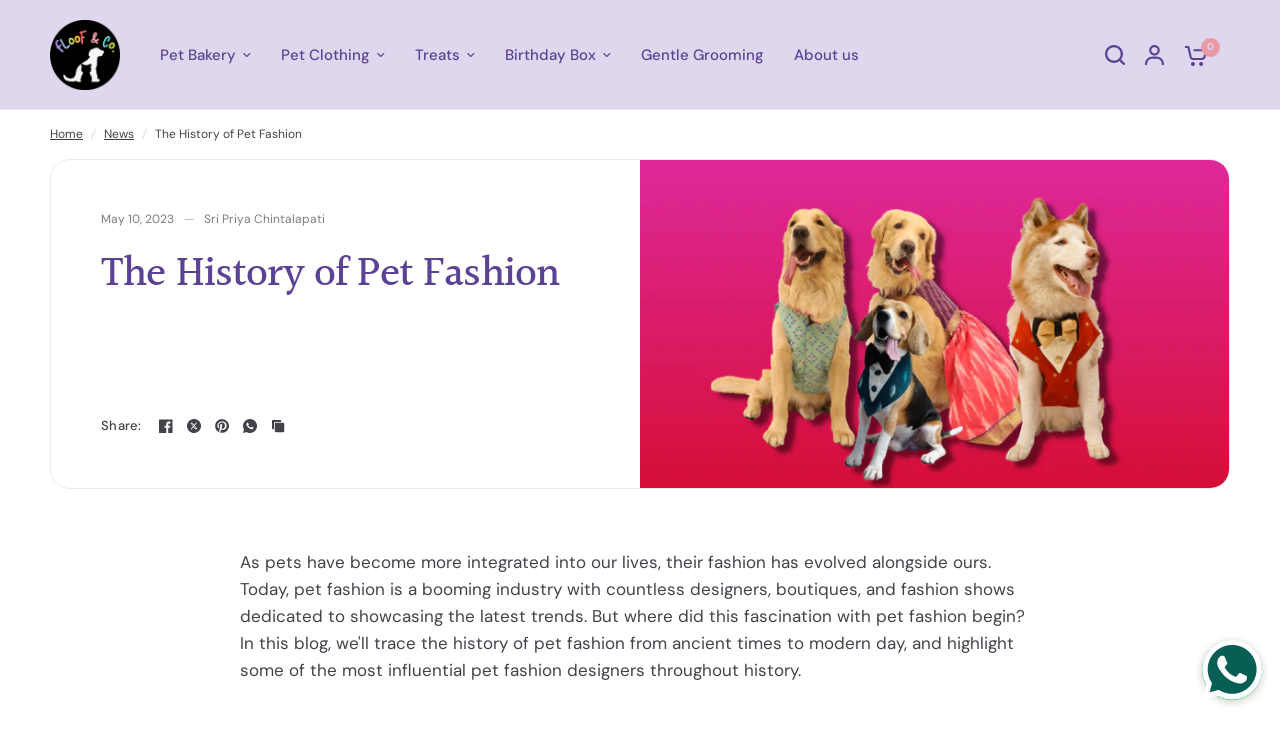

--- FILE ---
content_type: text/css
request_url: https://cdn.shopify.com/extensions/019bc84e-0aa9-7225-bda8-8443442e3626/styfly-whatsapp-chat-button-53/assets/whatsapp-styles.css
body_size: 1723
content:
.whatsapp-icon{position:fixed;z-index:9999;right:18px;bottom:18px;display:flex;flex-direction:column;align-items:flex-end;pointer-events:auto}.whatsapp-icon.bottom-left{left:18px;right:auto}.whatsapp-icon.bottom-right{right:18px;left:auto}.whatsapp-icon-link{display:inline-flex;align-items:center;justify-content:center;width:56px;height:56px;border-radius:50%;background:#25d366;color:#fff;text-decoration:none;position:relative}.pulsing-dot{position:absolute;width:10px;height:10px;background:#25d366;border-radius:50%;top:0;left:0;box-shadow:0 0 #25d36699;animation:wpulse 1.8s infinite}@keyframes wpulse{0%{box-shadow:0 0 #25d36699}70%{box-shadow:0 0 0 10px #25d36600}to{box-shadow:0 0 #25d36600}}.chat-preview{display:flex;align-items:center;gap:8px;background:#fff;border-radius:8px;padding:8px 10px;box-shadow:0 6px 18px #0000000f;margin-bottom:8px;max-width:260px}.chat-preview-avatar{width:36px;height:36px;border-radius:50%;object-fit:cover}.chat-preview-text{font-size:13px;color:#222}.social-proof{font-size:12px;color:#222;background:#fffffff2;padding:6px 8px;border-radius:6px}.social-proof.updated{transform:translateY(-2px);transition:transform .22s ease}.agent-popup{display:none}.animate-disabled{animation:none!important}.agent-card{background:#fff;border-radius:8px;box-shadow:0 8px 24px #0000001f;width:320px;max-width:calc(100vw - 32px)}.agent-header{display:flex;justify-content:flex-end;padding:8px}.agent-body{padding:8px 12px}.agent-footer{padding:8px;display:flex;justify-content:flex-end}.agent-message{width:100%;min-height:64px;margin-top:8px}[aria-disabled=true]{pointer-events:none;opacity:.7}:host{all:initial;display:block;position:relative}.whatsapp-icon{position:fixed;z-index:2147483647;width:fit-content;width:-moz-fit-content;width:-webkit-fit-content}.whatsapp-icon.animate__animated.animate__infinite{animation-iteration-count:infinite!important;animation-duration:2s!important}.whatsapp-icon a{display:block;width:60px;height:60px;border-radius:50%;text-align:center;box-shadow:0 2px 10px #0003;transition:all .3s ease;text-decoration:none;position:relative}.whatsapp-icon a:hover{transform:scale(1.1);box-shadow:0 4px 15px #0000004d}.whatsapp-icon svg{margin-top:50%;transform:translateY(-50%);fill:#fff}.top-left{top:20px;left:20px}.top-center{top:20px;left:50%;transform:translate(-50%)}.top-right{top:20px;right:20px}.bottom-left{bottom:20px;left:20px}.bottom-center{bottom:20px;left:50%;transform:translate(-50%)}.bottom-right{bottom:20px;right:20px}.left-center{top:50%;left:20px;transform:translateY(-50%)}.right-center{top:50%;right:20px;transform:translateY(-50%)}.notification-badge{position:absolute;top:-5px;right:-5px;background:red;color:#fff;border-radius:50%;width:20px;height:20px;display:flex;align-items:center;justify-content:center;font-size:11px;font-weight:700;box-shadow:0 1px 2px #0000001f}.chat-preview{position:absolute;bottom:80px;right:0;background:transparent;border-radius:12px;padding:0;box-shadow:none;max-width:360px;display:none}.chat-preview.open{display:block}.chat-preview .preview-card{background:#fff;border-radius:12px;overflow:hidden;box-shadow:0 18px 40px #0a141e2e;width:360px;max-width:calc(100vw - 40px);font-family:-apple-system,BlinkMacSystemFont,Segoe UI,Roboto,Helvetica Neue,Arial;color:#222}.chat-preview .preview-header{display:flex;align-items:center;gap:12px;padding:14px 16px;background:#007a5a;color:#fff}.chat-preview .preview-avatar-wrap{position:relative}.chat-preview .preview-avatar{width:48px;height:48px;border-radius:50%;object-fit:cover;border:2px solid rgba(255,255,255,.15)}.chat-preview .preview-online-dot{position:absolute;bottom:2px;right:2px;width:12px;height:12px;border-radius:50%;background:#2ecc71;box-shadow:0 0 0 3px #2ecc7126}.chat-preview .preview-online-dot.offline{background:#bdbdbd;box-shadow:none}.chat-preview .preview-meta{flex:1}.chat-preview .preview-name{font-weight:700;font-size:16px}.chat-preview .preview-status{font-size:13px;opacity:.95;margin-top:4px}.chat-preview .preview-messages{padding:16px;background:#f5f5f3;display:flex;flex-direction:column;gap:10px}.chat-preview .bubble{padding:12px 14px;border-radius:14px;max-width:85%;box-shadow:0 2px 6px #0000000a}.chat-preview .bubble-muted{background:#ffffffe6;color:#333;align-self:flex-start}.chat-preview .bubble-white{background:#fff;color:#222;align-self:flex-start}.chat-preview .preview-cta{padding:16px;display:flex;justify-content:center;flex-direction:column;gap:12px}.chat-preview .preview-cta-btn{background:#25d366;color:#fff;border:none;padding:12px 20px;border-radius:999px;font-weight:700;font-size:16px;cursor:pointer;box-shadow:0 8px 20px #25d3663d}.chat-preview .preview-cta-btn:active{transform:translateY(1px)}.chat-preview .wa-callback-form{margin-top:8px;padding-top:12px;border-top:1px solid #e0e0e0}.chat-preview .callback-divider{text-align:center;color:#999;font-size:12px;margin:8px 0;font-weight:500}.chat-preview .callback-input-group{display:flex;gap:6px}.chat-preview .callback-phone{flex:1;padding:10px 12px;border:1px solid #ddd;border-radius:8px;font-size:14px;font-family:inherit;transition:border-color .2s ease}.chat-preview .callback-phone:focus{outline:none;border-color:#25d366;box-shadow:0 0 0 3px #25d3661a}.chat-preview .callback-phone::placeholder{color:#aaa}.chat-preview .callback-btn{padding:10px 16px;background:#25d366;color:#fff;border:none;border-radius:8px;cursor:pointer;font-weight:600;font-size:13px;font-family:inherit;transition:all .2s ease;white-space:nowrap}.chat-preview .callback-btn:hover{opacity:.9;transform:translateY(-1px);box-shadow:0 4px 12px #25d36640}.chat-preview .callback-btn:active{transform:translateY(0)}.chat-preview .callback-btn:disabled{opacity:.6;cursor:not-allowed;transform:none}.social-proof{position:absolute;bottom:80px;right:0;background:#fff;border-radius:8px;padding:10px 15px;box-shadow:0 2px 8px #0000001a;font-size:12px;white-space:nowrap;color:#666}.custom-icon{width:100%;height:100%;object-fit:cover;border-radius:50%}.offline-msg{position:fixed;background:#f0f0f0;color:#333;padding:12px 16px;border-radius:8px;font-size:14px;box-shadow:0 2px 8px #00000026;z-index:2147483647}.agent-popup{position:absolute;bottom:80px;right:0;background:transparent;padding:0;display:none;min-width:240px;z-index:2147483648}.agent-popup.show{display:block}.agent-popup .agent-card{background:#fff;border-radius:12px;box-shadow:0 10px 30px #10182833;overflow:hidden;min-width:240px;max-width:320px;font-family:-apple-system,BlinkMacSystemFont,Segoe UI,Roboto,Helvetica Neue,Arial;color:#222}.agent-popup .agent-header{display:flex;align-items:center;justify-content:space-between;padding:12px 14px;background:linear-gradient(180deg,#075e540f,#075e5405);border-bottom:1px solid rgba(0,0,0,.04)}.agent-popup .agent-header .title{font-size:15px;font-weight:600;color:#0b5a4b}.agent-popup .agent-header .close-btn{background:transparent;border:none;font-size:20px;line-height:1;color:#666;cursor:pointer;padding:4px}.agent-popup .agent-body{padding:12px;display:flex;flex-direction:column;gap:10px}.agent-popup .agent-item{padding:8px 12px;font-size:14px;color:#222;cursor:pointer;white-space:nowrap;border-radius:6px}.agent-popup .agent-item:hover{background:#f7f9f8}.agent-popup .agent-ui{display:flex;flex-direction:column;gap:8px}.agent-popup .agent-select{width:100%;padding:10px 12px;border-radius:8px;border:1px solid #e9eeec;background:#fbfdfc;font-size:14px;color:#0b3a34}.agent-popup .agent-message{width:100%;min-height:80px;padding:10px 0;border-radius:10px;border:1px solid #eef3f2;resize:vertical;font-size:14px;line-height:1.45;box-shadow:inset 0 1px 2px #10182808;background:#fff}.agent-popup .quick-replies{display:flex;gap:8px;flex-wrap:wrap}.agent-popup .quick-reply{background:#eef7f4;border:1px solid #e0f0ea;padding:6px 10px;border-radius:999px;font-size:13px;color:#075e54;cursor:pointer}.agent-popup .agent-actions{display:flex;justify-content:space-between;align-items:center;gap:8px}.agent-popup .agent-send{background:linear-gradient(180deg,#0b6b58,#075e54);color:#fff;border:none;padding:10px 16px;border-radius:10px;cursor:pointer;font-weight:600;box-shadow:0 6px 16px #075e542e;transition:transform .12s ease,opacity .12s ease}.agent-popup .agent-send:hover{transform:translateY(-1px);opacity:.98}.agent-popup .agent-actions .info{font-size:12px;color:#7b8b86}@media(max-width:420px){.agent-popup .agent-card{max-width:92vw;min-width:180px}.agent-popup .agent-message{min-height:70px}}.bottom-left .chat-preview,.left-center .chat-preview,.top-left .chat-preview,.bottom-left .social-proof,.left-center .social-proof,.top-left .social-proof,.bottom-left .agent-popup,.left-center .agent-popup,.top-left .agent-popup{left:0;right:auto}.agent-popup.show+.chat-preview.open{right:72px}.agent-popup.show+.chat-preview.open.bottom-left,.agent-popup.show+.chat-preview.open.left-center,.agent-popup.show+.chat-preview.open.top-left{left:72px;right:auto}.agent-popup.show+.chat-preview.open+.social-proof{right:72px}


--- FILE ---
content_type: text/css
request_url: https://floofandco.com/cdn/shop/t/22/assets/article.css?v=17570642164292021521750243449
body_size: 635
content:
@charset "UTF-8";.blog-post-detail .article-tags .tag-link,.clipboard--bubble{transition:all .25s cubic-bezier(.104,.204,.492,1)}.blog-post-detail--navigation{transition:all .25s ease}.blog-post-detail--continue{isolation:isolate;border-radius:var(--block-border-radius, 16px)}.blog-post-detail--navigation--inner{padding:0 15px;max-width:var(--grid-width-row, 1380px);margin-left:auto;margin-right:auto}@media only screen and (min-width: 768px){.blog-post-detail--navigation--inner{padding:0 50px}}.blog-post-detail .article-tags .tag-link{display:inline-flex;white-space:nowrap;font-size:.8125rem;padding:5px 15px;height:31px;border-radius:var(--button-border-radius, 6px);align-items:center;font-weight:var(--font-body-medium-weight, 500);margin:0 2px 2px 0;line-height:1;background:rgba(var(--color-body-rgb),.05);color:rgba(var(--color-body-rgb),.8)}.blog-post-detail .article-tags .tag-link:hover,.blog-post-detail .article-tags .active.tag-link{color:#fff;background:var(--color-accent)}.blog-post-detail .post-meta-wrapper{font-size:.75rem;color:var(--color-body, #2c2d2e);margin-bottom:10px}.blog-post-detail .post-meta-wrapper aside{display:inline-flex;margin:0 10px 10px 0;position:relative;align-items:center;opacity:.7}.blog-post-detail .post-meta-wrapper aside:after{content:"\2014";display:inline-block;opacity:.7;margin-left:10px;opacity:.6}.blog-post-detail .post-meta-wrapper aside:last-child:after{content:none}.blog-post-detail .post-title{width:100%;max-width:800px;padding:30px;margin:0 auto;display:flex;flex-direction:column}@media only screen and (min-width: 768px){.blog-post-detail .post-title{padding:50px;width:50%}}.blog-post-detail .post-title .share-article{margin-top:auto;margin-bottom:0}.blog-post-detail .post-title-wrapper{border-radius:var(--block-border-radius, 16px);background:var(--color-article-card-bg, #fff);display:flex;overflow:hidden;width:100%;margin-bottom:30px}@media only screen and (min-width: 768px){.blog-post-detail .post-title-wrapper{margin-bottom:60px}}.blog-post-detail .post-title-wrapper--border-true{border:1px solid var(--color-border, #dadce0)}.blog-post-detail .post-title-wrapper--has-img-true{flex-direction:column-reverse}@media only screen and (min-width: 768px){.blog-post-detail .post-title-wrapper--has-img-true{flex-direction:row;margin-bottom:60px}}.blog-post-detail .post-title-wrapper--has-img-true .post-title{margin:0}.blog-post-detail .post-title-wrapper--has-img-false{text-align:center;justify-content:center;min-height:380px;align-items:center}@media only screen and (min-width: 768px){.blog-post-detail .post-title-wrapper--has-img-false{flex-direction:row;margin-bottom:60px}}.blog-post-detail .post-title-wrapper--has-img-false .post-title{margin:0}.blog-post-detail .post-title-wrapper--has-img-false .share-article{margin:20px auto 0}.blog-post-detail .featured-image{width:100%}@media only screen and (min-width: 768px){.blog-post-detail .featured-image{width:50%}}.blog-post-detail .post-content{margin-bottom:30px}.blog-post-detail .post-content p+h1,.blog-post-detail .post-content p+h2,.blog-post-detail .post-content p+h3,.blog-post-detail .post-content p+h4,.blog-post-detail .post-content p+h5,.blog-post-detail .post-content p+h6{margin-top:40px}.blog-post-detail .article-tags{margin-bottom:45px}.blog-post-detail .article-tags .tag-link{margin-left:0}.blog-post-detail .share-article{text-align:left}.blog-post-detail--continue{background:var(--color-article-card-bg, #fff);display:flex;flex-direction:column-reverse;overflow:hidden;width:100%;margin-bottom:45px;padding:10px}.blog-post-detail--continue--border-true{border:1px solid var(--color-border, #dadce0)}.blog-post-detail--continue-image{flex-shrink:0;overflow:hidden;border-radius:calc(var(--block-border-radius, 16px) / 2);width:190px;margin-left:auto;display:none}.blog-post-detail--continue-image a{display:block;height:100%}@media only screen and (min-width: 768px){.blog-post-detail--continue-image{display:block}}.blog-post-detail--continue-title{letter-spacing:-.02em;opacity:.6;margin-bottom:15px;font-weight:var(--font-body-medium-weight, 500);line-height:1}.blog-post-detail--continue h5{margin-bottom:20px}@media only screen and (min-width: 768px){.blog-post-detail--continue h5{width:80%}}.blog-post-detail--continue-content{padding:20px;display:flex;flex-direction:column}.blog-post-detail--continue-content .text-button{margin-top:auto}@media only screen and (min-width: 768px){.blog-post-detail--continue{flex-direction:row}}.blog-post-detail--navigation{background:var(--bg-body, #f5f5f5);display:grid;gap:40px;height:40px;align-items:center;position:fixed;top:0;right:0;left:0;z-index:10;pointer-events:none;border-bottom:1px solid var(--color-border, #dadce0);transform:translateY(calc(-100% - 4px))}.header-sticky--active .blog-post-detail--navigation{top:calc(var(--header-height, 0px) + 0px)}.blog-post-detail--navigation.navigation--sticky{pointer-events:all;transform:translateY(-1px)}@media only screen and (min-width: 768px){.blog-post-detail--navigation{height:50px}}.blog-post-detail--navigation--inner{width:100%;display:grid;align-items:center;grid-template-columns:1fr 1fr}.blog-post-detail--navigation--inner .share-article{margin-bottom:0;margin-left:auto}.blog-post-detail--navigation--inner .share-article a:last-child{margin-right:0}.blog-post-detail--navigation--title{font-size:.8125rem;font-weight:var(--font-body-medium-weight, 500);white-space:nowrap;overflow:hidden;text-overflow:ellipsis;line-height:1}@media only screen and (min-width: 768px){.blog-post-detail--navigation--title{font-size:.9375rem}}.blog-post-detail--navigation--title>div{overflow:hidden;text-overflow:ellipsis}.blog-post-detail--navigation--bar{display:block;height:4px;position:absolute;bottom:-4px;left:0;width:100%;transform:scaleX(0);background:var(--color-accent);transform-origin:left center}.share-article{font-size:.8125rem;line-height:1;margin-bottom:25px;display:flex;align-items:center}.share-article svg{height:16px;width:auto}.share-article svg path{fill:var(--color-body, #2c2d2e)}.share-article label{display:block;font-size:.8125rem;font-weight:var(--font-body-medium-weight, 500);margin-right:10px}.share-article .social{display:inline-flex;align-items:center;margin:0 2px;padding:0 5px;width:24px;height:24px;white-space:nowrap;color:var(--color-body, #2c2d2e)}.clipboard{position:relative}.clipboard--bubble{position:absolute;left:50%;bottom:calc(100% + 6px);transform:translate(-50%);background-color:var(--color-body, #2c2d2e);color:var(--bg-body, #f5f5f5);white-space:nowrap;font-size:.75rem;padding:3px 6px;border-radius:1px;opacity:0;pointer-events:none;line-height:1.25}.clipboard--bubble:after{content:"";width:0px;height:0px;border-style:solid;border-width:3px 2.5px 0 2.5px;border-color:var(--color-body, #2c2d2e) transparent transparent transparent;transform:translate(-2.5px);position:absolute;bottom:-3px;left:50%}.clipboard-success .clipboard--bubble{opacity:1}
/*# sourceMappingURL=/cdn/shop/t/22/assets/article.css.map?v=17570642164292021521750243449 */
